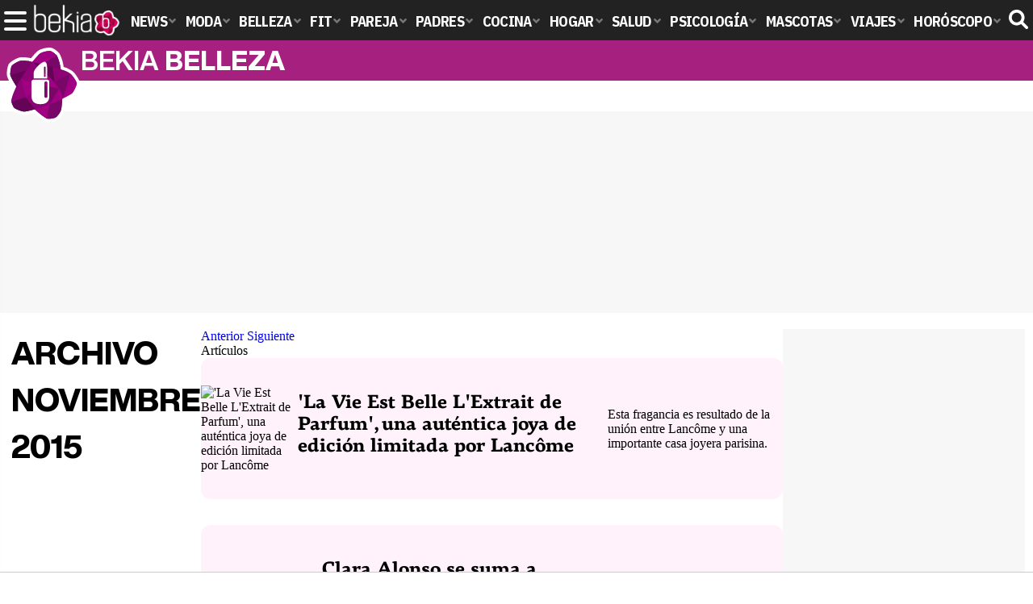

--- FILE ---
content_type: text/html; charset=UTF-8
request_url: https://www.bekiabelleza.com/archivo/2015/11/
body_size: 11714
content:
<!DOCTYPE html>
<html lang="es">
<head>
<title>Archivo de Belleza - Noviembre de 2015 - Bekia Belleza</title>
<meta charset="utf-8"/>
<meta name="viewport" content="width=device-width, initial-scale=1.0, maximum-scale=1.0, user-scalable=no" />
<meta name="description" content="Archivo en Bekia Belleza - Noviembre de 2015" />
<meta name="robots" content="max-image-preview:large">
<link href="https://www.bekiabelleza.com/archivo/2015/11/" rel="canonical">
<link rel="alternate" type="application/rss+xml" title="Bekia Belleza RSS" href="https://www.bekiabelleza.com/rss/bekia-belleza.xml" />
<link rel="preconnect" href="https://fonts.gstatic.com">
<link rel="preconnect" href="https://fonts.gstatic.com" crossorigin />
<link rel="preload" href="https://securepubads.g.doubleclick.net/tag/js/gpt.js" as="script">
<link rel="stylesheet" href="//fonts.googleapis.com/css2?family=IBM+Plex+Sans+Condensed:wght@700&display=fallback" />
<link rel="preload" href="/fonts/HelveticaNowDisplay-XBd.woff2" as="font" type="font/woff2" crossorigin><link rel="preload" href="/fonts/HelveticaNowDisplay-Bold.woff2" as="font" type="font/woff2" crossorigin><link rel="preload" href="/fonts/HelveticaNowDisplay-Md.woff2" as="font" type="font/woff2" crossorigin><link rel="preload" href="/fonts/HelveticaNowText-Regular.woff2" as="font" type="font/woff2" crossorigin><link rel="preload" href="/fonts/HelveticaNowText-Regular.woff2" as="font" type="font/woff2" crossorigin><link rel="preload" href="/fonts/HelveticaNowText-Bold.woff2" as="font" type="font/woff2" crossorigin>
<link rel="stylesheet" href="https://www.bekiabelleza.com/css/min.belleza.css?v=1.7.5" type="text/css"/>
<link rel="apple-touch-icon" sizes="180x180" href="/images/icons/belleza/apple-touch-icon-180x180.png">
<link rel="icon" type="image/png" href="/images/icons/belleza/favicon-32x32.png" sizes="32x32">
<link rel="icon" type="image/png" href="/images/icons/belleza/android-chrome-192x192.png" sizes="192x192">
<link rel="icon" type="image/png" href="/images/icons/belleza/favicon-96x96.png" sizes="96x96">
<link rel="icon" type="image/png" href="/images/icons/belleza/favicon-16x16.png" sizes="16x16">
<link rel="mask-icon" href="/images/icons/belleza/safari-pinned-tab.svg" color="#a7207f">
<link rel="shortcut icon" href="/images/icons/belleza/favicon.ico">
<meta name="msapplication-TileColor" content="#ff37c7">
<meta name="msapplication-TileImage" content="/images/icons/belleza/mstile-144x144.png">
<meta name="msapplication-config" content="/images/icons/belleza/browserconfig.xml">
<meta name="theme-color" content="#ffffff">
    <style>
        /*Publicidad*/
        .pub-top { text-align:center; margin-bottom:20px !important; }
        .pub-text{ margin:10px auto !important; width:300px; max-height:600px; overflow:hidden; text-align:center; background-color:#f7f7f7;}
        .pub-box-lat { height:850px; margin-bottom:20px;  text-align:center; }
        .pub-box-lat:nth-of-type(1), .pub-box-lat:nth-of-type(2) { height:750px; }
        .pub-box-lat .pub-lat { position:sticky; top:80px; }
        .hasbar .pub-box-lat .pub-lat { top:122px; }
        .pub-box-text { height:650px; background:#F7F7F7; border-radius:12px; text-align:center; margin-bottom:20px; }
        .pub-box-text .pub-text { position:sticky; top:50px; }
        .pub-box-intext { min-height:348px; background:#F7F7F7; border-radius:12px; text-align:center; margin-bottom:20px; }
        @media (max-width:600px) {
            .pub-box-text { height:auto; min-height:150px; }
        }
    </style>
    
            <script src="https://tags.refinery89.com/bekiabellezacom.js" async></script>
            
	<script> 
		(function(d,s,id,h,t){ 
		var js,r,djs = d.getElementsByTagName(s)[0]; 
		if (d.getElementById(id)) {return;} 
		js = d.createElement('script');js.id =id;js.async=1; 
		js.h=h;js.t=t; 
		r=encodeURI(btoa(d.referrer)); 
		js.src="//"+h+"/pixel/js/"+t+"/"+r; 
		djs.parentNode.insertBefore(js, djs); 
		}(document, 'script', 'dogtrack-pixel','noxv.spxl.socy.es', 'NOXV_491_646_733')); 
	</script> 
	<script src="https://cdn.gravitec.net/storage/aa99235ed2edd20dcd2d1ff20fef0974/client.js" async></script>
</head>
<body>
<!-- Begin comScore Tag -->
<script data-cfasync="false">
	
(function(i,s,o,g,r,a,m){i['GoogleAnalyticsObject']=r;i[r]=i[r]||function(){
(i[r].q=i[r].q||[]).push(arguments)},i[r].l=1*new Date();a=s.createElement(o),
m=s.getElementsByTagName(o)[0];a.async=1;a.src=g;m.parentNode.insertBefore(a,m)
})(window,document,'script','//www.google-analytics.com/analytics.js','ga');
ga('create', 'UA-23430343-6', 'auto', 'main');

ga('create', 'UA-37727950-1', 'auto', 'secondary');
ga('main.send', 'pageview');
ga('secondary.send', 'pageview');

var myVar=setInterval(function(){refresca()},240000);
var myto = setTimeout(function(){
	if (document.getElementById('adsense')!=undefined){
		ga('main.send', 'event', 'Adblock', 'Unblocked', 'Non-blocked');
	}else{
		ga('main.send', 'event', 'Adblock', 'Blocked', 'Blocked');
	}
}, 2000);


function refresca(){
	ga("main.send", "event", "NoBounce", "refresh", "240");
	ga("secondary.send", "event", "NoBounce", "refresh", "240");
}
</script>
<div class="overlay" id="overmenu">
</div>
<header>
<div id="bntop">
	<div class="cnt">
		<div class="btnmenu" onclick="abrirMenu();"><span></span><span></span><span></span></div>
		<div class="lbekia"><a href="https://www.bekia.es"><span>Bekia</span></a></div>
<ul>
						<li class="mact" onclick="window.open('https://www.bekia.es');"><span class="lnk">News</span>
				<section><ul>
					
					<li onclick="window.open('https://www.bekia.es/celebrities/');"><span class="lnk">Celebrities</span></li>
					
					<li onclick="window.open('https://www.bekia.es/realeza/');"><span class="lnk">Realeza</span></li>
					
					<li onclick="window.open('https://www.bekia.es/sociedad/');"><span class="lnk">Sociedad</span></li>
					
					<li onclick="window.open('https://www.bekia.es/cine/');"><span class="lnk">Cine</span></li>
					
					<li onclick="window.open('https://www.bekia.es/television/');"><span class="lnk">Televisión</span></li>
					
					<li onclick="window.open('https://www.bekia.es/musica/');"><span class="lnk">Música</span></li>
								</ul></section>
			</li>
								<li class="mmod" onclick="window.open('https://www.bekiamoda.com');"><span class="lnk">Moda</span>
				<section><ul>
					
					<li onclick="window.open('https://www.bekiamoda.com/tendencias/');"><span class="lnk">Tendencias</span></li>
					
					<li onclick="window.open('https://www.bekiamoda.com/articulos/');"><span class="lnk">Artículos</span></li>
					
					<li onclick="window.open('https://www.bekiamoda.com/looks/alfombra-roja/');"><span class="lnk">Looks</span></li>
					
					<li onclick="window.open('https://www.bekiamoda.com/disenadores/');"><span class="lnk">Diseñadores</span></li>
					
					<li onclick="window.open('https://www.bekiamoda.com/modelos-iconos/');"><span class="lnk">Modelos & Iconos</span></li>
					
					<li onclick="window.open('https://www.bekiamoda.com/marcas/');"><span class="lnk">Marcas</span></li>
					
					<li onclick="window.open('https://www.bekiamoda.com/complementos/');"><span class="lnk">Complementos</span></li>
					
					<li onclick="window.open('https://www.bekiamoda.com/ninos/');"><span class="lnk">Niños</span></li>
					
					<li onclick="window.open('https://www.bekiamoda.com/hombres/');"><span class="lnk">Hombres</span></li>
								</ul></section>
			</li>
								<li class="mbel"><a class="lnk" href="https://www.bekiabelleza.com"><span>Belleza</span></a>
				<section><ul>
					
					<li><a class="lnk" href="https://www.bekiabelleza.com/cara/"><span>Cara</span></a></li>
					
					<li><a class="lnk" href="https://www.bekiabelleza.com/cabello/"><span>Cabello</span></a></li>
					
					<li><a class="lnk" href="https://www.bekiabelleza.com/cuerpo/"><span>Cuerpo</span></a></li>
					
					<li><a class="lnk" href="https://www.bekiabelleza.com/looks/"><span>Looks</span></a></li>
					
					<li><a class="lnk" href="https://www.bekiabelleza.com/maquillaje/"><span>Maquillaje</span></a></li>
					
					<li><a class="lnk" href="https://www.bekiabelleza.com/tratamientos/"><span>Tratamientos</span></a></li>
					
					<li><a class="lnk" href="https://www.bekiabelleza.com/perfumes/"><span>Perfumes</span></a></li>
					
					<li><a class="lnk" href="https://www.bekiabelleza.com/celebrities/"><span>Celebrities</span></a></li>
					
					<li><a class="lnk" href="https://www.bekiabelleza.com/marcas/"><span>Marcas</span></a></li>
					
					<li><a class="lnk" href="https://www.bekiabelleza.com/hombres/"><span>Hombres</span></a></li>
								</ul></section>
			</li>
								<li class="mfit" onclick="window.open('https://www.bekiafit.com');"><span class="lnk">Fit</span>
				<section><ul>
					
					<li onclick="window.open('https://www.bekiafit.com/entrenamiento/');"><span class="lnk">Entrenamiento</span></li>
					
					<li onclick="window.open('https://www.bekiafit.com/dietas/');"><span class="lnk">Dietas</span></li>
					
					<li onclick="window.open('https://www.bekiafit.com/nutricion/');"><span class="lnk">Nutrición</span></li>
					
					<li onclick="window.open('https://www.bekiafit.com/cuerpo/');"><span class="lnk">Cuerpo</span></li>
					
					<li onclick="window.open('https://www.bekiafit.com/mente/');"><span class="lnk">Mente</span></li>
								</ul></section>
			</li>
								<li class="mpar" onclick="window.open('https://www.bekiapareja.com');"><span class="lnk">Pareja</span>
				<section><ul>
					
					<li onclick="window.open('https://www.bekiapareja.com/amor/');"><span class="lnk">Amor</span></li>
					
					<li onclick="window.open('https://www.bekiapareja.com/sexo/');"><span class="lnk">Sexualidad</span></li>
					
					<li onclick="window.open('https://www.bekiapareja.com/salud/');"><span class="lnk">Salud</span></li>
					
					<li onclick="window.open('https://www.bekiapareja.com/divorcio/');"><span class="lnk">Divorcio</span></li>
					
					<li onclick="window.open('https://www.bekiapareja.com/relatos/');"><span class="lnk">Relatos</span></li>
								</ul></section>
			</li>
								<li class="mpad" onclick="window.open('https://www.bekiapadres.com');"><span class="lnk">Padres</span>
				<section><ul>
					
					<li onclick="window.open('https://www.bekiapadres.com/alimentacion/');"><span class="lnk">Alimentación</span></li>
					
					<li onclick="window.open('https://www.bekiapadres.com/salud/');"><span class="lnk">Salud</span></li>
					
					<li onclick="window.open('https://www.bekiapadres.com/psicologia/');"><span class="lnk">Psicología</span></li>
					
					<li onclick="window.open('https://www.bekiapadres.com/educacion/');"><span class="lnk">Educación</span></li>
					
					<li onclick="window.open('https://www.bekiapadres.com/ocio/');"><span class="lnk">Ocio</span></li>
					
					<li onclick="window.open('https://www.bekiapadres.com/calculadoras/');"><span class="lnk">Calculadoras</span></li>
					
					<li onclick="window.open('https://www.bekiapadres.com/nombres-bebe/');"><span class="lnk">Nombres</span></li>
					
					<li onclick="window.open('https://www.bekiapadres.com/canciones/');"><span class="lnk">Canciones infantiles</span></li>
					
					<li onclick="window.open('https://www.bekiapadres.com/dibujos/');"><span class="lnk">Dibujos para colorear</span></li>
					
					<li onclick="window.open('https://www.bekiapadres.com/diccionario/');"><span class="lnk">Diccionario</span></li>
								</ul></section>
			</li>
								<li class="mcoc" onclick="window.open('https://www.bekiacocina.com');"><span class="lnk">Cocina</span>
				<section><ul>
					
					<li onclick="window.open('https://www.bekiacocina.com/recetas/');"><span class="lnk">Recetas</span></li>
					
					<li onclick="window.open('https://www.bekiacocina.com/dietas/');"><span class="lnk">Nutrición y dieta</span></li>
					
					<li onclick="window.open('https://www.bekiacocina.com/ingredientes/');"><span class="lnk">Alimentos</span></li>
					
					<li onclick="window.open('https://www.bekiacocina.com/gastronomia/');"><span class="lnk">Gastronomía</span></li>
					
					<li onclick="window.open('https://www.bekiacocina.com/restaurantes/');"><span class="lnk">Restaurantes</span></li>
								</ul></section>
			</li>
								<li class="mhog" onclick="window.open('https://www.bekiahogar.com');"><span class="lnk">Hogar</span>
				<section><ul>
					
					<li onclick="window.open('https://www.bekiahogar.com/bricolaje/');"><span class="lnk">Bricolaje</span></li>
					
					<li onclick="window.open('https://www.bekiahogar.com/decoracion/');"><span class="lnk">Decoración</span></li>
					
					<li onclick="window.open('https://www.bekiahogar.com/jardineria/');"><span class="lnk">Jardinería</span></li>
					
					<li onclick="window.open('https://www.bekiahogar.com/manualidades/');"><span class="lnk">Manualidades</span></li>
					
					<li onclick="window.open('https://www.bekiahogar.com/ecologia/');"><span class="lnk">Ecología</span></li>
					
					<li onclick="window.open('https://www.bekiahogar.com/economia/');"><span class="lnk">Economía doméstica</span></li>
								</ul></section>
			</li>
								<li class="msal" onclick="window.open('https://www.bekiasalud.com');"><span class="lnk">Salud</span>
				<section><ul>
					
					<li onclick="window.open('https://www.bekiasalud.com/medicamentos/');"><span class="lnk">Medicamentos</span></li>
					
					<li onclick="window.open('https://www.bekiasalud.com/enfermedades/');"><span class="lnk">Enfermedades</span></li>
					
					<li onclick="window.open('https://www.bekiasalud.com/cancer/');"><span class="lnk">Cáncer</span></li>
					
					<li onclick="window.open('https://www.bekiasalud.com/menopausia/');"><span class="lnk">Menopausia</span></li>
					
					<li onclick="window.open('https://www.bekiasalud.com/alergias/');"><span class="lnk">Alergias</span></li>
					
					<li onclick="window.open('https://www.bekiasalud.com/dietetica/');"><span class="lnk">Dietética</span></li>
					
					<li onclick="window.open('https://www.bekiasalud.com/vida-sana/');"><span class="lnk">Vida sana</span></li>
								</ul></section>
			</li>
								<li class="mpsi" onclick="window.open('https://www.bekiapsicologia.com');"><span class="lnk">Psicología</span>
				<section><ul>
					
					<li onclick="window.open('https://www.bekiapsicologia.com/terapia/');"><span class="lnk">Terapia</span></li>
					
					<li onclick="window.open('https://www.bekiapsicologia.com/ansiedad/');"><span class="lnk">Ansiedad</span></li>
					
					<li onclick="window.open('https://www.bekiapsicologia.com/depresion/');"><span class="lnk">Depresión</span></li>
					
					<li onclick="window.open('https://www.bekiapsicologia.com/emociones/');"><span class="lnk">Emociones</span></li>
					
					<li onclick="window.open('https://www.bekiapsicologia.com/coaching/');"><span class="lnk">Coaching</span></li>
					
					<li onclick="window.open('https://www.bekiapsicologia.com/relaciones/');"><span class="lnk">Relaciones</span></li>
								</ul></section>
			</li>
								<li class="mmas" onclick="window.open('https://www.bekiamascotas.com');"><span class="lnk">Mascotas</span>
				<section><ul>
					
					<li onclick="window.open('https://www.bekiamascotas.com/perros/');"><span class="lnk">Perros</span></li>
					
					<li onclick="window.open('https://www.bekiamascotas.com/gatos/');"><span class="lnk">Gatos</span></li>
					
					<li onclick="window.open('https://www.bekiamascotas.com/peces/');"><span class="lnk">Peces</span></li>
					
					<li onclick="window.open('https://www.bekiamascotas.com/pajaros/');"><span class="lnk">Pájaros</span></li>
					
					<li onclick="window.open('https://www.bekiamascotas.com/roedores/');"><span class="lnk">Roedores</span></li>
					
					<li onclick="window.open('https://www.bekiamascotas.com/exoticos/');"><span class="lnk">Exóticos</span></li>
								</ul></section>
			</li>
								<li class="mvia" onclick="window.open('https://www.bekiaviajes.com');"><span class="lnk">Viajes</span>
				<section><ul>
					
					<li onclick="window.open('https://www.bekiaviajes.com/destinos/');"><span class="lnk">Destinos</span></li>
					
					<li onclick="window.open('https://guiadejapon.bekiaviajes.com');"><span class="lnk">Guía de Japón</span></li>
								</ul></section>
			</li>
								<li class="mhor" onclick="window.open('https://www.bekia.es/horoscopo/');"><span class="lnk">Horóscopo</span>
				<section><ul>
					
					<li onclick="window.open('https://www.bekia.es/horoscopo/zodiaco/');"><span class="lnk">Zodíaco</span></li>
					
					<li onclick="window.open('https://www.bekia.es/horoscopo/chino/');"><span class="lnk">Horóscopo chino</span></li>
					
					<li onclick="window.open('https://www.bekia.es/horoscopo/tarot/');"><span class="lnk">Tarot</span></li>
					
					<li onclick="window.open('https://www.bekia.es/horoscopo/numerologia/');"><span class="lnk">Numerología</span></li>
					
					<li onclick="window.open('https://www.bekia.es/horoscopo/rituales/');"><span class="lnk">Rituales</span></li>
					
					<li onclick="window.open('https://www.bekia.es/horoscopo/test-compatibilidad/');"><span class="lnk">Test de compatibilidad</span></li>
								</ul></section>
			</li>
			</ul>	
	<div id="modal-search">
		<form id="search" action="/buscar/">
			<input id="inputString" autocomplete="off" name="q" type="text" value="" placeholder="Buscar..."/>
		</form>
	</div>
	<div class="btnsearch"><svg width="24" height="24" viewBox="0 0 512 512"><path d="M500.3 443.7l-119.7-119.7c27.22-40.41 40.65-90.9 33.46-144.7C401.8 87.79 326.8 13.32 235.2 1.723C99.01-15.51-15.51 99.01 1.724 235.2c11.6 91.64 86.08 166.7 177.6 178.9c53.8 7.189 104.3-6.236 144.7-33.46l119.7 119.7c15.62 15.62 40.95 15.62 56.57 0C515.9 484.7 515.9 459.3 500.3 443.7zM79.1 208c0-70.58 57.42-128 128-128s128 57.42 128 128c0 70.58-57.42 128-128 128S79.1 278.6 79.1 208z"/></svg><span>Buscar</span></div>
</div>
</div>
</header>

<div class="sug-cnt"><div id="suggestions"></div></div>

<div id="bnwebbar">
	<div class="fpos"><div id="flor" onclick="window.location.href='https://www.bekiabelleza.com';"></div></div>
	<nav><div class="cnt">
	<p class="tit"><span onclick="window.location.href='https://www.bekiabelleza.com';">Bekia <b>belleza</b></span></p>		</div></nav>
</div><div id="uhn">
	<div id="uhnc">
		<a href="https://www.formulatv.com/noticias/audiencias-1-febrero-lo-de-evole-urdangarin-gh-duo-136357/" target="_blank"><b>Audiencias</b> 'Lo de Évole' triunfa en su doble entrega con Urdangarin y puede con 'GH Dúo'</a>
	</div>
</div>
	
<main id="main" class="main_smc_bekiabelleza">
    <div class="pub-top">
        <div id='top'></div>
        <div id='x01'></div>
    </div>
<div id="archive">

<div class="wrapper wrapper_smc_bekia_belleza">
	<h1 class="sec"><span>Archivo Noviembre 2015</span></h1>
	<div class="wcenter"><div class="wcnt">
		<div class="navegacion">
				<a href="https://www.bekiabelleza.com/archivo/2015/10/" class="previo">Anterior</a>
						<a href="https://www.bekiabelleza.com/archivo/2015/12/" class="siguiente">Siguiente</a>
				</div>

		<div class="section-list scnews articulos">
			<p class="desc1">Artículos</p>
									<div class="item rmarg">
				<noscript><img alt="'La Vie Est Belle L'Extrait de Parfum', una auténtica joya de edición limitada por Lancôme" src="https://www.bekiabelleza.com/images/articulos/th/37000/37765-q1.jpg" /></noscript>
				<img alt="'La Vie Est Belle L'Extrait de Parfum', una auténtica joya de edición limitada por Lancôme" data-original="https://www.bekiabelleza.com/images/articulos/th/37000/37765-q1.jpg" data-done="0" class="lazy" />
				<h2><a href="https://www.bekiabelleza.com/perfumes/la-vie-est-belle-lextrait-parfum-autentica-joya-edicion-limitada-lancome/" class="movehref" title="'La Vie Est Belle L'Extrait de Parfum', una auténtica joya de edición limitada por Lancôme" rel="item">'La Vie Est Belle L'Extrait de Parfum', una auténtica joya de edición limitada por Lancôme</a></h2>
				<p>Esta fragancia es resultado de la unión entre Lancôme y una importante casa joyera parisina.</p>
			</div>
									<div class="item rmarg">
				<noscript><img alt="Clara Alonso se suma a la gran familia de Pantene" src="https://www.bekiabelleza.com/images/articulos/th/38000/38140-q1.jpg" /></noscript>
				<img alt="Clara Alonso se suma a la gran familia de Pantene" data-original="https://www.bekiabelleza.com/images/articulos/th/38000/38140-q1.jpg" data-done="0" class="lazy" />
				<h2><a href="https://www.bekiabelleza.com/cabello/clara-alonso-gran-familia-pantene/" class="movehref" title="Clara Alonso se suma a la gran familia de Pantene" rel="item">Clara Alonso se suma a la gran familia de Pantene</a></h2>
				<p>La firma de productos para el cuidado del cabello acaba de fichar a la modelo como nueva embajadora.</p>
			</div>
									<div class="item">
				<noscript><img alt="DKNY lanza su nueva y fresca fragancia 'Be Desired'" src="https://www.bekiabelleza.com/images/articulos/th/37000/37763-q1.jpg" /></noscript>
				<img alt="DKNY lanza su nueva y fresca fragancia 'Be Desired'" data-original="https://www.bekiabelleza.com/images/articulos/th/37000/37763-q1.jpg" data-done="0" class="lazy" />
				<h2><a href="https://www.bekiabelleza.com/perfumes/dkny-lanza-nueva-fresca-fragancia-be-desired/" class="movehref" title="DKNY lanza su nueva y fresca fragancia 'Be Desired'" rel="item">DKNY lanza su nueva y fresca fragancia 'Be Desired'</a></h2>
				<p>La top Abbey Lee Kershaw es la encargada de pasear por el jardín urbano de Donna Karan.</p>
			</div>
									<div class="item rmarg">
				<noscript><img alt="Rihanna prepara el lanzamiento de su agencia de belleza: así será Fr8me" src="https://www.bekiabelleza.com/images/articulos/th/37000/37756-q1.jpg" /></noscript>
				<img alt="Rihanna prepara el lanzamiento de su agencia de belleza: así será Fr8me" data-original="https://www.bekiabelleza.com/images/articulos/th/37000/37756-q1.jpg" data-done="0" class="lazy" />
				<h2><a href="https://www.bekiabelleza.com/maquillaje/rihanna-lanzamiento-agencia-belleza-fr8me/" class="movehref" title="Rihanna prepara el lanzamiento de su agencia de belleza: así será Fr8me" rel="item">Rihanna prepara el lanzamiento de su agencia de belleza: así será Fr8me</a></h2>
				<p>Aunque en un principio iba a lanzar su propia firma de belleza, ahora ha cambiado de opinión.</p>
			</div>
									<div class="item rmarg">
				<noscript><img alt="'Perfecting Powders', la nueva serie de polvos faciales de Kiko" src="https://www.bekiabelleza.com/images/articulos/th/37000/37687-q1.jpg" /></noscript>
				<img alt="'Perfecting Powders', la nueva serie de polvos faciales de Kiko" data-original="https://www.bekiabelleza.com/images/articulos/th/37000/37687-q1.jpg" data-done="0" class="lazy" />
				<h2><a href="https://www.bekiabelleza.com/maquillaje/perfecting-powders-nueva-serie-polvos-faciales-kiko-cosmetics/" class="movehref" title="'Perfecting Powders', la nueva serie de polvos faciales de Kiko" rel="item">'Perfecting Powders', la nueva serie de polvos faciales de Kiko</a></h2>
				<p>Para esta temporada de otoño/invierno, Kiko presenta una nueva colección de polvos.</p>
			</div>
									<div class="item">
				<noscript><img alt="6 tips para lucir rodillas perfectas" src="https://www.bekiabelleza.com/images/articulos/th/36000/36686-q1.jpg" /></noscript>
				<img alt="6 tips para lucir rodillas perfectas" data-original="https://www.bekiabelleza.com/images/articulos/th/36000/36686-q1.jpg" data-done="0" class="lazy" />
				<h2><a href="https://www.bekiabelleza.com/cuerpo/6-tips-lucir-rodillas-perfectas/" class="movehref" title="6 tips para lucir rodillas perfectas" rel="item">6 tips para lucir rodillas perfectas</a></h2>
				<p>Exfoliciación, hidratación y una buena alimentación son fundamentales para tener unas rodillas sanas y cuidadas.</p>
			</div>
									<div class="item rmarg">
				<noscript><img alt="Alexa Chung revoluciona la manicura con Nails Inc.: así son los esmaltes en spray" src="https://www.bekiabelleza.com/images/articulos/th/37000/37686-q1.jpg" /></noscript>
				<img alt="Alexa Chung revoluciona la manicura con Nails Inc.: así son los esmaltes en spray" data-original="https://www.bekiabelleza.com/images/articulos/th/37000/37686-q1.jpg" data-done="0" class="lazy" />
				<h2><a href="https://www.bekiabelleza.com/maquillaje/alexa-chung-manicura-nails-inc-esmaltes-spray/" class="movehref" title="Alexa Chung revoluciona la manicura con Nails Inc.: así son los esmaltes en spray" rel="item">Alexa Chung revoluciona la manicura con Nails Inc.: así son los esmaltes en spray</a></h2>
				<p>Alexa Chung muestra cómo hacerse la manicura de forma rápida, sencilla y eficaz.</p>
			</div>
									<div class="item rmarg">
				<noscript><img alt="'Beauty Celebration AW15', la nueva colección de maquillaje de & Other Stories" src="https://www.bekiabelleza.com/images/articulos/th/37000/37684-q1.jpg" /></noscript>
				<img alt="'Beauty Celebration AW15', la nueva colección de maquillaje de & Other Stories" data-original="https://www.bekiabelleza.com/images/articulos/th/37000/37684-q1.jpg" data-done="0" class="lazy" />
				<h2><a href="https://www.bekiabelleza.com/maquillaje/beauty-celebration-aw15-nueva-coleccion-maquillaje-other-stories/" class="movehref" title="'Beauty Celebration AW15', la nueva colección de maquillaje de & Other Stories" rel="item">'Beauty Celebration AW15', la nueva colección de maquillaje de & Other Stories</a></h2>
				<p>La marca ha lanzado una nueva línea de productos para la temporada otoño-invierno de este 2015.</p>
			</div>
									<div class="item">
				<noscript><img alt="Michael Kors lanza un perfume de edición limitada para este otoño: 'Michael Kors Coral'" src="https://www.bekiabelleza.com/images/articulos/th/37000/37530-q1.jpg" /></noscript>
				<img alt="Michael Kors lanza un perfume de edición limitada para este otoño: 'Michael Kors Coral'" data-original="https://www.bekiabelleza.com/images/articulos/th/37000/37530-q1.jpg" data-done="0" class="lazy" />
				<h2><a href="https://www.bekiabelleza.com/perfumes/michael-kors-coral-nueva-version-edicion-limitada-disenador-para-otono/" class="movehref" title="Michael Kors lanza un perfume de edición limitada para este otoño: 'Michael Kors Coral'" rel="item">Michael Kors lanza un perfume de edición limitada para este otoño: 'Michael Kors Coral'</a></h2>
				<p>La fragancia presentada para esta temporada es una versión de la lanzada en el año 2000.</p>
			</div>
									<div class="item rmarg">
				<noscript><img alt="Laura Sánchez, embajadora de la gama de Wella, 'Ellos dan color a tu vida'" src="https://www.bekiabelleza.com/images/articulos/th/37000/37914-q1.jpg" /></noscript>
				<img alt="Laura Sánchez, embajadora de la gama de Wella, 'Ellos dan color a tu vida'" data-original="https://www.bekiabelleza.com/images/articulos/th/37000/37914-q1.jpg" data-done="0" class="lazy" />
				<h2><a href="https://www.bekiabelleza.com/cabello/laura-sanchez-embajadora-nueva-gama-wella-ellos-dan-color-a-tu-vida/" class="movehref" title="Laura Sánchez, embajadora de la gama de Wella, 'Ellos dan color a tu vida'" rel="item">Laura Sánchez, embajadora de la gama de Wella, 'Ellos dan color a tu vida'</a></h2>
				<p>La modelo española presenta la nueva campaña de la marca experta en peluquería.</p>
			</div>
									<div class="item rmarg">
				<noscript><img alt="Sasha Pivovarova se convierte en la nueva imagen de 'H&M Beauty' para este invierno" src="https://www.bekiabelleza.com/images/articulos/th/37000/37669-q1.jpg" /></noscript>
				<img alt="Sasha Pivovarova se convierte en la nueva imagen de 'H&M Beauty' para este invierno" data-original="https://www.bekiabelleza.com/images/articulos/th/37000/37669-q1.jpg" data-done="0" class="lazy" />
				<h2><a href="https://www.bekiabelleza.com/maquillaje/sasha-pivovarova-es-nueva-imagen-hm-beauty-este-invierno/" class="movehref" title="Sasha Pivovarova se convierte en la nueva imagen de 'H&M Beauty' para este invierno" rel="item">Sasha Pivovarova se convierte en la nueva imagen de 'H&M Beauty' para este invierno</a></h2>
				<p>La modelo rusa protagoniza la sección de belleza de la firma para la temporada otoño-invierno.</p>
			</div>
									<div class="item">
				<noscript><img alt="Jill Stuart presenta 'Crystal Bloom Snow', una suave y fresca edición limitada para el invierno" src="https://www.bekiabelleza.com/images/articulos/th/37000/37533-q1.jpg" /></noscript>
				<img alt="Jill Stuart presenta 'Crystal Bloom Snow', una suave y fresca edición limitada para el invierno" data-original="https://www.bekiabelleza.com/images/articulos/th/37000/37533-q1.jpg" data-done="0" class="lazy" />
				<h2><a href="https://www.bekiabelleza.com/perfumes/jill-stuart-presenta-chrystal-bloom-snow-suave-fresca-edicion-limitada/" class="movehref" title="Jill Stuart presenta 'Crystal Bloom Snow', una suave y fresca edición limitada para el invierno" rel="item">Jill Stuart presenta 'Crystal Bloom Snow', una suave y fresca edición limitada para el invierno</a></h2>
				<p>La firma ha presentado una edición limitada de la fragancia que ya lanzaba en 2014: 'Chrystal Bloom'.</p>
			</div>
									<div class="item rmarg">
				<noscript><img alt="Peinados para estar más guapa si llevas gafas" src="https://www.bekiabelleza.com/images/articulos/th/36000/36334-q1.jpg" /></noscript>
				<img alt="Peinados para estar más guapa si llevas gafas" data-original="https://www.bekiabelleza.com/images/articulos/th/36000/36334-q1.jpg" data-done="0" class="lazy" />
				<h2><a href="https://www.bekiabelleza.com/cabello/peinados-estar-mas-guapa-llevas-gafas/" class="movehref" title="Peinados para estar más guapa si llevas gafas" rel="item">Peinados para estar más guapa si llevas gafas</a></h2>
				<p>Si con gafas no te sientan guapa, estás muy equivocada. Dale un vuelta a tu cabello y te sentirás otra persona.</p>
			</div>
									<div class="item rmarg">
				<noscript><img alt="'Empire', la inspiración Deborah Lippmann: así es la manicura de Taraji P. Henson" src="https://www.bekiabelleza.com/images/articulos/th/37000/37535-q1.jpg" /></noscript>
				<img alt="'Empire', la inspiración Deborah Lippmann: así es la manicura de Taraji P. Henson" data-original="https://www.bekiabelleza.com/images/articulos/th/37000/37535-q1.jpg" data-done="0" class="lazy" />
				<h2><a href="https://www.bekiabelleza.com/maquillaje/empire-inspiracion-deborah-lippmann-manicura-taraji-p-henson/" class="movehref" title="'Empire', la inspiración Deborah Lippmann: así es la manicura de Taraji P. Henson" rel="item">'Empire', la inspiración Deborah Lippmann: así es la manicura de Taraji P. Henson</a></h2>
				<p>Cookie Lyon es la inspiración de Deborah Lippmann para sus 3 nuevos esmaltes de uñas.</p>
			</div>
									<div class="item">
				<noscript><img alt="Llega la nueva generación de perfumes Calvin Klein: 'CK2'" src="https://www.bekiabelleza.com/images/articulos/th/37000/37532-q1.jpg" /></noscript>
				<img alt="Llega la nueva generación de perfumes Calvin Klein: 'CK2'" data-original="https://www.bekiabelleza.com/images/articulos/th/37000/37532-q1.jpg" data-done="0" class="lazy" />
				<h2><a href="https://www.bekiabelleza.com/perfumes/llega-nueva-generacion-perfumes-calvin-klein-ck2/" class="movehref" title="Llega la nueva generación de perfumes Calvin Klein: 'CK2'" rel="item">Llega la nueva generación de perfumes Calvin Klein: 'CK2'</a></h2>
				<p>La firma lanza una nueva vesión de su mítica 'CK One'. Un perfume que pretende volver a ser toda una referencia de aromas.</p>
			</div>
									<div class="item rmarg">
				<noscript><img alt="Dita von Teese, la colaboradora más seductora de MAC" src="https://www.bekiabelleza.com/images/articulos/th/37000/37685-q1.jpg" /></noscript>
				<img alt="Dita von Teese, la colaboradora más seductora de MAC" data-original="https://www.bekiabelleza.com/images/articulos/th/37000/37685-q1.jpg" data-done="0" class="lazy" />
				<h2><a href="https://www.bekiabelleza.com/maquillaje/dita-von-teese-colaboradora-mas-seductora-mac/" class="movehref" title="Dita von Teese, la colaboradora más seductora de MAC" rel="item">Dita von Teese, la colaboradora más seductora de MAC</a></h2>
				<p>La vedette colabora con la marca de cosméticos con un labial rojo pasión.</p>
			</div>
									<div class="item rmarg">
				<noscript><img alt="La pasión de Paris Hilton para celebrar el décimo aniversario de 'Heiress'" src="https://www.bekiabelleza.com/images/articulos/th/37000/37531-q1.jpg" /></noscript>
				<img alt="La pasión de Paris Hilton para celebrar el décimo aniversario de 'Heiress'" data-original="https://www.bekiabelleza.com/images/articulos/th/37000/37531-q1.jpg" data-done="0" class="lazy" />
				<h2><a href="https://www.bekiabelleza.com/perfumes/pasion-paris-hilton-celebrar-decimo-aniversario-heiress/" class="movehref" title="La pasión de Paris Hilton para celebrar el décimo aniversario de 'Heiress'" rel="item">La pasión de Paris Hilton para celebrar el décimo aniversario de 'Heiress'</a></h2>
				<p>La multimillonaria triunfa en el mundo de los perfumes. En 2016 lanza una nueva edición de 'Heiress'</p>
			</div>
									<div class="item">
				<noscript><img alt="Tom Ford le pone a sus labiales nombre de hombre: 'Lips & Boys'" src="https://www.bekiabelleza.com/images/articulos/th/37000/37486-q1.jpg" /></noscript>
				<img alt="Tom Ford le pone a sus labiales nombre de hombre: 'Lips & Boys'" data-original="https://www.bekiabelleza.com/images/articulos/th/37000/37486-q1.jpg" data-done="0" class="lazy" />
				<h2><a href="https://www.bekiabelleza.com/maquillaje/tom-ford-labiales-nombre-hombre-lips-and-boys/" class="movehref" title="Tom Ford le pone a sus labiales nombre de hombre: 'Lips & Boys'" rel="item">Tom Ford le pone a sus labiales nombre de hombre: 'Lips & Boys'</a></h2>
				<p>El diseñador lanza una colección de 25 labiales con nombre de hombre que se pondrán a la venta el próximo diciembre.</p>
			</div>
									<div class="item rmarg">
				<noscript><img alt="Macarena García, la embajadora más dulce de 'Amor Amor' de Cacharel" src="https://www.bekiabelleza.com/images/articulos/th/37000/37549-q1.jpg" /></noscript>
				<img alt="Macarena García, la embajadora más dulce de 'Amor Amor' de Cacharel" data-original="https://www.bekiabelleza.com/images/articulos/th/37000/37549-q1.jpg" data-done="0" class="lazy" />
				<h2><a href="https://www.bekiabelleza.com/perfumes/macarena-garcia-embajadora-mas-dulce-amor-amor-cacharel/" class="movehref" title="Macarena García, la embajadora más dulce de 'Amor Amor' de Cacharel" rel="item">Macarena García, la embajadora más dulce de 'Amor Amor' de Cacharel</a></h2>
				<p>La actriz, con una gran sonrisa, se ha convertido en la nueva embajadora de la fragancia.</p>
			</div>
									<div class="item rmarg">
				<noscript><img alt="El nuevo look de Nerea Garmendia: se corta la melena por una buena causa" src="https://www.bekiabelleza.com/images/articulos/th/37000/37670-q1.jpg" /></noscript>
				<img alt="El nuevo look de Nerea Garmendia: se corta la melena por una buena causa" data-original="https://www.bekiabelleza.com/images/articulos/th/37000/37670-q1.jpg" data-done="0" class="lazy" />
				<h2><a href="https://www.bekiabelleza.com/cabello/nueva-imagen-nerea-garmendia-corta-melena-buena-causa/" class="movehref" title="El nuevo look de Nerea Garmendia: se corta la melena por una buena causa" rel="item">El nuevo look de Nerea Garmendia: se corta la melena por una buena causa</a></h2>
				<p>Donará su pelo a 'Mechones solidarios', asociación que se dedica a crear pelucas para personas con cáncer.</p>
			</div>
									<div class="item">
				<noscript><img alt="Candice Swanepoel y su mirada de escándalo con Max Factor" src="https://www.bekiabelleza.com/images/articulos/th/37000/37485-q1.jpg" /></noscript>
				<img alt="Candice Swanepoel y su mirada de escándalo con Max Factor" data-original="https://www.bekiabelleza.com/images/articulos/th/37000/37485-q1.jpg" data-done="0" class="lazy" />
				<h2><a href="https://www.bekiabelleza.com/maquillaje/candice-swanepoel-mirada-escandalo-max-factor/" class="movehref" title="Candice Swanepoel y su mirada de escándalo con Max Factor" rel="item">Candice Swanepoel y su mirada de escándalo con Max Factor</a></h2>
				<p>La modelo ha sido la encargada de promocionar la nueva máscara de pestañas de la firma: 'Velvet Volume False Lash'.</p>
			</div>
									<div class="item rmarg">
				<noscript><img alt="Ariana Grande, la nueva embajadora de MAC para la campaña 'Viva Glam'" src="https://www.bekiabelleza.com/images/articulos/th/37000/37481-q1.jpg" /></noscript>
				<img alt="Ariana Grande, la nueva embajadora de MAC para la campaña 'Viva Glam'" data-original="https://www.bekiabelleza.com/images/articulos/th/37000/37481-q1.jpg" data-done="0" class="lazy" />
				<h2><a href="https://www.bekiabelleza.com/maquillaje/ariana-grande-nueva-embajadora-mac-campana-viva-glam/" class="movehref" title="Ariana Grande, la nueva embajadora de MAC para la campaña 'Viva Glam'" rel="item">Ariana Grande, la nueva embajadora de MAC para la campaña 'Viva Glam'</a></h2>
				<p>La artista se suma a la campaña solidaria de MAC cuyos beneficios se destinan a la lucha contra el VIH.</p>
			</div>
									<div class="item rmarg">
				<noscript><img alt="Chanel nº5, ahora en formato maxi con Gisele Bundchen" src="https://www.bekiabelleza.com/images/articulos/th/37000/37482-q1.jpg" /></noscript>
				<img alt="Chanel nº5, ahora en formato maxi con Gisele Bundchen" data-original="https://www.bekiabelleza.com/images/articulos/th/37000/37482-q1.jpg" data-done="0" class="lazy" />
				<h2><a href="https://www.bekiabelleza.com/perfumes/chanel-numero-5-formato-maxi-gisele-bundchen/" class="movehref" title="Chanel nº5, ahora en formato maxi con Gisele Bundchen" rel="item">Chanel nº5, ahora en formato maxi con Gisele Bundchen</a></h2>
				<p>La firman lanza un formato mini y uno maxi muy lujoso confiando una vez más en Gisele Bundchen como embajadora del aroma más icónico.</p>
			</div>
									<div class="item">
				<noscript><img alt="Pat McGrath convierte el make up en oro puro con 'Gold001'" src="https://www.bekiabelleza.com/images/articulos/th/37000/37479-q1.jpg" /></noscript>
				<img alt="Pat McGrath convierte el make up en oro puro con 'Gold001'" data-original="https://www.bekiabelleza.com/images/articulos/th/37000/37479-q1.jpg" data-done="0" class="lazy" />
				<h2><a href="https://www.bekiabelleza.com/maquillaje/pat-mcgrath-make-up-oro-puro-gold-001/" class="movehref" title="Pat McGrath convierte el make up en oro puro con 'Gold001'" rel="item">Pat McGrath convierte el make up en oro puro con 'Gold001'</a></h2>
				<p>La maquilladora, continuando con la propuesta ofrecida por Prada, apuesta todo al dorado para el make up de ojos y labios.</p>
			</div>
									<div class="item rmarg">
				<noscript><img alt="Armani se extiende a cuentagotas con 'Sí Huile de Parfum'" src="https://www.bekiabelleza.com/images/articulos/th/37000/37480-q1.jpg" /></noscript>
				<img alt="Armani se extiende a cuentagotas con 'Sí Huile de Parfum'" data-original="https://www.bekiabelleza.com/images/articulos/th/37000/37480-q1.jpg" data-done="0" class="lazy" />
				<h2><a href="https://www.bekiabelleza.com/perfumes/armani-extiende-cuentagotas-si-huile-de-parfum/" class="movehref" title="Armani se extiende a cuentagotas con 'Sí Huile de Parfum'" rel="item">Armani se extiende a cuentagotas con 'Sí Huile de Parfum'</a></h2>
				<p>La firma lanza una nueva edición de su perfume 'Sí', que se presenta en un frasco a cuentagotas.</p>
			</div>
									<div class="item rmarg">
				<noscript><img alt="Malena Costa y Ana Fernández desnudan su cuerpo para vestir sus labios con YSL" src="https://www.bekiabelleza.com/images/articulos/th/37000/37445-q1.jpg" /></noscript>
				<img alt="Malena Costa y Ana Fernández desnudan su cuerpo para vestir sus labios con YSL" data-original="https://www.bekiabelleza.com/images/articulos/th/37000/37445-q1.jpg" data-done="0" class="lazy" />
				<h2><a href="https://www.bekiabelleza.com/maquillaje/malena-costa-ana-fernandez-desnudan-cuerpo-vestir-labios-ysl/" class="movehref" title="Malena Costa y Ana Fernández desnudan su cuerpo para vestir sus labios con YSL" rel="item">Malena Costa y Ana Fernández desnudan su cuerpo para vestir sus labios con YSL</a></h2>
				<p>La modelo y la actriz son las embajadores del nuevo espacio que la firma ha abierto en el centro de Madrid.</p>
			</div>
									<div class="item">
				<noscript><img alt="Elegir el tinte adecuado para cubrir las canas" src="https://www.bekiabelleza.com/images/articulos/th/37000/37469-q1.jpg" /></noscript>
				<img alt="Elegir el tinte adecuado para cubrir las canas" data-original="https://www.bekiabelleza.com/images/articulos/th/37000/37469-q1.jpg" data-done="0" class="lazy" />
				<h2><a href="https://www.bekiabelleza.com/cabello/elegir-tinte-adecuado-cubrir-canas/" class="movehref" title="Elegir el tinte adecuado para cubrir las canas" rel="item">Elegir el tinte adecuado para cubrir las canas</a></h2>
				<p>Te contamos cuáles son los tintes más adecuados para cubrir las canas y sentir tu cabello más joven que nunca.</p>
			</div>
									<div class="item rmarg">
				<noscript><img alt="Las 3 Aguas de Victorio & Lucchino con las que alegrar los días fríos y lluviosos" src="https://www.bekiabelleza.com/images/articulos/th/37000/37256-q1.jpg" /></noscript>
				<img alt="Las 3 Aguas de Victorio & Lucchino con las que alegrar los días fríos y lluviosos" data-original="https://www.bekiabelleza.com/images/articulos/th/37000/37256-q1.jpg" data-done="0" class="lazy" />
				<h2><a href="https://www.bekiabelleza.com/perfumes/3-aguas-victorio-lucchino-alegrar-dias-frios-lluviosos/" class="movehref" title="Las 3 Aguas de Victorio & Lucchino con las que alegrar los días fríos y lluviosos" rel="item">Las 3 Aguas de Victorio & Lucchino con las que alegrar los días fríos y lluviosos</a></h2>
				<p>Los diseñadores andaluces ponen al mal tiempo buena cara lanzando tres Aguas más que primaverales.</p>
			</div>
									<div class="item rmarg">
				<noscript><img alt="Irina Shayk se convierte en la nueva embajadora internacional de L'Oreal" src="https://www.bekiabelleza.com/images/articulos/th/37000/37276-q1.jpg" /></noscript>
				<img alt="Irina Shayk se convierte en la nueva embajadora internacional de L'Oreal" data-original="https://www.bekiabelleza.com/images/articulos/th/37000/37276-q1.jpg" data-done="0" class="lazy" />
				<h2><a href="https://www.bekiabelleza.com/maquillaje/irina-shayk-nueva-embajadora-internacional-loreal/" class="movehref" title="Irina Shayk se convierte en la nueva embajadora internacional de L'Oreal" rel="item">Irina Shayk se convierte en la nueva embajadora internacional de L'Oreal</a></h2>
				<p>La modelo rusa ha sido la elegida para protagonizar las próximas campañas de maquillaje y cabello de la firma.</p>
			</div>
									<div class="item">
				<noscript><img alt="'Knot Eau Florale', el aroma otoñal de Bottega Veneta" src="https://www.bekiabelleza.com/images/articulos/th/37000/37160-q1.jpg" /></noscript>
				<img alt="'Knot Eau Florale', el aroma otoñal de Bottega Veneta" data-original="https://www.bekiabelleza.com/images/articulos/th/37000/37160-q1.jpg" data-done="0" class="lazy" />
				<h2><a href="https://www.bekiabelleza.com/perfumes/knot-eau-florale-aroma-otonal-bottega-veneta/" class="movehref" title="'Knot Eau Florale', el aroma otoñal de Bottega Veneta" rel="item">'Knot Eau Florale', el aroma otoñal de Bottega Veneta</a></h2>
				<p>La firma lanza, con la actriz australiana Julia Nobis, su nueva fragancia. Así se presenta 'Knot Eau Florale'.</p>
			</div>
								</div>
		
				<div class="section-list scnews looks">
			<p class="desc1">Looks</p>
									<div class="item rmarg item-looks">
				<noscript><img src="https://www.bekiabelleza.com/images/looks_belleza/0000/659-p1.jpg" alt="Jennifer Garner, cambio total"/></noscript>
				<img class="lazy" data-original="https://www.bekiabelleza.com/images/looks_belleza/0000/659-p1.jpg" alt="Jennifer Garner, cambio total" data-done="0" />
				<h2><a href="https://www.bekiabelleza.com/looks/alfombra-roja/jennifer-garner-cambio-total/" class="movehref" rel="item">Jennifer Garner, cambio total</a></h2>
				<p class="nota">6</p>
			</div>
									<div class="item rmarg item-looks">
				<noscript><img src="https://www.bekiabelleza.com/images/looks_belleza/0000/660-p1.jpg" alt="Jane Fonda, una belleza juvenil"/></noscript>
				<img class="lazy" data-original="https://www.bekiabelleza.com/images/looks_belleza/0000/660-p1.jpg" alt="Jane Fonda, una belleza juvenil" data-done="0" />
				<h2><a href="https://www.bekiabelleza.com/looks/alfombra-roja/jane-fonda-belleza-juvenil/" class="movehref" rel="item">Jane Fonda, una belleza juvenil</a></h2>
				<p class="nota">9</p>
			</div>
									<div class="item item-looks">
				<noscript><img src="https://www.bekiabelleza.com/images/looks_belleza/0000/661-p1.jpg" alt="Naomie Harris lo apuesta todo al colorete"/></noscript>
				<img class="lazy" data-original="https://www.bekiabelleza.com/images/looks_belleza/0000/661-p1.jpg" alt="Naomie Harris lo apuesta todo al colorete" data-done="0" />
				<h2><a href="https://www.bekiabelleza.com/looks/alfombra-roja/naomie-harris-apuesta-todo-colorete/" class="movehref" rel="item">Naomie Harris lo apuesta todo al colorete</a></h2>
				<p class="nota">7</p>
			</div>
									<div class="item rmarg item-looks">
				<noscript><img src="https://www.bekiabelleza.com/images/looks_belleza/0000/662-p1.jpg" alt="Renée Zellweger con la cara lavada"/></noscript>
				<img class="lazy" data-original="https://www.bekiabelleza.com/images/looks_belleza/0000/662-p1.jpg" alt="Renée Zellweger con la cara lavada" data-done="0" />
				<h2><a href="https://www.bekiabelleza.com/looks/alfombra-roja/renee-zellweger-cara-lavada/" class="movehref" rel="item">Renée Zellweger con la cara lavada</a></h2>
				<p class="nota">5</p>
			</div>
									<div class="item rmarg item-looks">
				<noscript><img src="https://www.bekiabelleza.com/images/looks_belleza/0000/663-p1.jpg" alt="Lara Álvarez se tiñe la melena"/></noscript>
				<img class="lazy" data-original="https://www.bekiabelleza.com/images/looks_belleza/0000/663-p1.jpg" alt="Lara Álvarez se tiñe la melena" data-done="0" />
				<h2><a href="https://www.bekiabelleza.com/looks/alfombra-roja/lara-alvarez-tine-melena/" class="movehref" rel="item">Lara Álvarez se tiñe la melena</a></h2>
				<p class="nota">7</p>
			</div>
									<div class="item item-looks">
				<noscript><img src="https://www.bekiabelleza.com/images/looks_belleza/0000/664-p1.jpg" alt="Natalia Sánchez apuesta por el bob"/></noscript>
				<img class="lazy" data-original="https://www.bekiabelleza.com/images/looks_belleza/0000/664-p1.jpg" alt="Natalia Sánchez apuesta por el bob" data-done="0" />
				<h2><a href="https://www.bekiabelleza.com/looks/alfombra-roja/natalia-sanchez-apuesta-bob/" class="movehref" rel="item">Natalia Sánchez apuesta por el bob</a></h2>
				<p class="nota">8</p>
			</div>
									<div class="item rmarg item-looks">
				<noscript><img src="https://www.bekiabelleza.com/images/looks_belleza/0000/665-p1.jpg" alt="La cola de caballo de Rita Ora"/></noscript>
				<img class="lazy" data-original="https://www.bekiabelleza.com/images/looks_belleza/0000/665-p1.jpg" alt="La cola de caballo de Rita Ora" data-done="0" />
				<h2><a href="https://www.bekiabelleza.com/looks/alfombra-roja/cola-caballo-rita-ora/" class="movehref" rel="item">La cola de caballo de Rita Ora</a></h2>
				<p class="nota">5</p>
			</div>
									<div class="item rmarg item-looks">
				<noscript><img src="https://www.bekiabelleza.com/images/looks_belleza/0000/666-p1.jpg" alt="Las ojeras de Kristen Stewart"/></noscript>
				<img class="lazy" data-original="https://www.bekiabelleza.com/images/looks_belleza/0000/666-p1.jpg" alt="Las ojeras de Kristen Stewart" data-done="0" />
				<h2><a href="https://www.bekiabelleza.com/looks/alfombra-roja/ojeras-kristen-stewart/" class="movehref" rel="item">Las ojeras de Kristen Stewart</a></h2>
				<p class="nota">2</p>
			</div>
									<div class="item item-looks">
				<noscript><img src="https://www.bekiabelleza.com/images/looks_belleza/0000/667-p1.jpg" alt="Perrie Edwards, una belleza explosiva"/></noscript>
				<img class="lazy" data-original="https://www.bekiabelleza.com/images/looks_belleza/0000/667-p1.jpg" alt="Perrie Edwards, una belleza explosiva" data-done="0" />
				<h2><a href="https://www.bekiabelleza.com/looks/alfombra-roja/perrie-edwards-belleza-explosiva/" class="movehref" rel="item">Perrie Edwards, una belleza explosiva</a></h2>
				<p class="nota">9</p>
			</div>
									<div class="item rmarg item-looks">
				<noscript><img src="https://www.bekiabelleza.com/images/looks_belleza/0000/668-p1.jpg" alt="Christina Aguilera, mirada brillante"/></noscript>
				<img class="lazy" data-original="https://www.bekiabelleza.com/images/looks_belleza/0000/668-p1.jpg" alt="Christina Aguilera, mirada brillante" data-done="0" />
				<h2><a href="https://www.bekiabelleza.com/looks/alfombra-roja/christina-aguilera-mirada-brillante/" class="movehref" rel="item">Christina Aguilera, mirada brillante</a></h2>
				<p class="nota">9</p>
			</div>
									<div class="item rmarg item-looks">
				<noscript><img src="https://www.bekiabelleza.com/images/looks_belleza/0000/669-p1.jpg" alt="Tallia Storm se pasa al estilo afro"/></noscript>
				<img class="lazy" data-original="https://www.bekiabelleza.com/images/looks_belleza/0000/669-p1.jpg" alt="Tallia Storm se pasa al estilo afro" data-done="0" />
				<h2><a href="https://www.bekiabelleza.com/looks/alfombra-roja/tallia-storm-se-pasa-estilo-afro/" class="movehref" rel="item">Tallia Storm se pasa al estilo afro</a></h2>
				<p class="nota">5</p>
			</div>
									<div class="item item-looks">
				<noscript><img src="https://www.bekiabelleza.com/images/looks_belleza/0000/670-p1.jpg" alt="Caitlyn Jenner, un recogido estrella"/></noscript>
				<img class="lazy" data-original="https://www.bekiabelleza.com/images/looks_belleza/0000/670-p1.jpg" alt="Caitlyn Jenner, un recogido estrella" data-done="0" />
				<h2><a href="https://www.bekiabelleza.com/looks/alfombra-roja/caitlyn-jenner-recogido-estrella/" class="movehref" rel="item">Caitlyn Jenner, un recogido estrella</a></h2>
				<p class="nota">9</p>
			</div>
									<div class="item rmarg item-looks">
				<noscript><img src="https://www.bekiabelleza.com/images/looks_belleza/0000/671-p1.jpg" alt="Julia Roberts apuesta por el maquillaje rosado"/></noscript>
				<img class="lazy" data-original="https://www.bekiabelleza.com/images/looks_belleza/0000/671-p1.jpg" alt="Julia Roberts apuesta por el maquillaje rosado" data-done="0" />
				<h2><a href="https://www.bekiabelleza.com/looks/alfombra-roja/julia-roberts-apuesta-maquillaje-rosado/" class="movehref" rel="item">Julia Roberts apuesta por el maquillaje rosado</a></h2>
				<p class="nota">9</p>
			</div>
									<div class="item rmarg item-looks">
				<noscript><img src="https://www.bekiabelleza.com/images/looks_belleza/0000/672-p1.jpg" alt="Jennifer Lawrence, un peinado desaliñado"/></noscript>
				<img class="lazy" data-original="https://www.bekiabelleza.com/images/looks_belleza/0000/672-p1.jpg" alt="Jennifer Lawrence, un peinado desaliñado" data-done="0" />
				<h2><a href="https://www.bekiabelleza.com/looks/alfombra-roja/jennifer-lawrence-peinado-desalinado/" class="movehref" rel="item">Jennifer Lawrence, un peinado desaliñado</a></h2>
				<p class="nota">6</p>
			</div>
									<div class="item item-looks">
				<noscript><img src="https://www.bekiabelleza.com/images/looks_belleza/0000/673-p1.jpg" alt="Úrsula Corberó, una imagen muy salvaje"/></noscript>
				<img class="lazy" data-original="https://www.bekiabelleza.com/images/looks_belleza/0000/673-p1.jpg" alt="Úrsula Corberó, una imagen muy salvaje" data-done="0" />
				<h2><a href="https://www.bekiabelleza.com/looks/alfombra-roja/ursula-corbero-imagen-salvaje/" class="movehref" rel="item">Úrsula Corberó, una imagen muy salvaje</a></h2>
				<p class="nota">8</p>
			</div>
									<div class="item rmarg item-looks">
				<noscript><img src="https://www.bekiabelleza.com/images/looks_belleza/0000/674-p1.jpg" alt="Eva González, su imagen más natural tras su enlace"/></noscript>
				<img class="lazy" data-original="https://www.bekiabelleza.com/images/looks_belleza/0000/674-p1.jpg" alt="Eva González, su imagen más natural tras su enlace" data-done="0" />
				<h2><a href="https://www.bekiabelleza.com/looks/alfombra-roja/eva-gonzalez-imagen-natural-enlace/" class="movehref" rel="item">Eva González, su imagen más natural tras su enlace</a></h2>
				<p class="nota">8</p>
			</div>
									<div class="item rmarg item-looks">
				<noscript><img src="https://www.bekiabelleza.com/images/looks_belleza/0000/675-p1.jpg" alt="Rooney Mara, una imagen muy seria"/></noscript>
				<img class="lazy" data-original="https://www.bekiabelleza.com/images/looks_belleza/0000/675-p1.jpg" alt="Rooney Mara, una imagen muy seria" data-done="0" />
				<h2><a href="https://www.bekiabelleza.com/looks/alfombra-roja/rooney-mara-una-imagen-seria/" class="movehref" rel="item">Rooney Mara, una imagen muy seria</a></h2>
				<p class="nota">5</p>
			</div>
									<div class="item item-looks">
				<noscript><img src="https://www.bekiabelleza.com/images/looks_belleza/0000/676-p1.jpg" alt="Carey Mulligan y sus juveniles ondas"/></noscript>
				<img class="lazy" data-original="https://www.bekiabelleza.com/images/looks_belleza/0000/676-p1.jpg" alt="Carey Mulligan y sus juveniles ondas" data-done="0" />
				<h2><a href="https://www.bekiabelleza.com/looks/alfombra-roja/carey-mulligan-imagen-juvenil-gracias-ondas/" class="movehref" rel="item">Carey Mulligan y sus juveniles ondas</a></h2>
				<p class="nota">9</p>
			</div>
									<div class="item rmarg item-looks">
				<noscript><img src="https://www.bekiabelleza.com/images/looks_belleza/0000/677-p1.jpg" alt="Julie Bowen se pasa al corte bob"/></noscript>
				<img class="lazy" data-original="https://www.bekiabelleza.com/images/looks_belleza/0000/677-p1.jpg" alt="Julie Bowen se pasa al corte bob" data-done="0" />
				<h2><a href="https://www.bekiabelleza.com/looks/alfombra-roja/julie-bowen-pasa-corte-bob/" class="movehref" rel="item">Julie Bowen se pasa al corte bob</a></h2>
				<p class="nota">8</p>
			</div>
									<div class="item rmarg item-looks">
				<noscript><img src="https://www.bekiabelleza.com/images/looks_belleza/0000/678-p1.jpg" alt="Jordana Brewster estira su piel gracias a su recogido"/></noscript>
				<img class="lazy" data-original="https://www.bekiabelleza.com/images/looks_belleza/0000/678-p1.jpg" alt="Jordana Brewster estira su piel gracias a su recogido" data-done="0" />
				<h2><a href="https://www.bekiabelleza.com/looks/alfombra-roja/jordana-brewster-estira-piel-gracias-recogido/" class="movehref" rel="item">Jordana Brewster estira su piel gracias a su recogido</a></h2>
				<p class="nota">6</p>
			</div>
									<div class="item item-looks">
				<noscript><img src="https://www.bekiabelleza.com/images/looks_belleza/0000/679-p1.jpg" alt="Ana Fernández saca su lado más sensual"/></noscript>
				<img class="lazy" data-original="https://www.bekiabelleza.com/images/looks_belleza/0000/679-p1.jpg" alt="Ana Fernández saca su lado más sensual" data-done="0" />
				<h2><a href="https://www.bekiabelleza.com/looks/alfombra-roja/ana-fernandez-saca-lado-sensual/" class="movehref" rel="item">Ana Fernández saca su lado más sensual</a></h2>
				<p class="nota">9</p>
			</div>
									<div class="item rmarg item-looks">
				<noscript><img src="https://www.bekiabelleza.com/images/looks_belleza/0000/680-p1.jpg" alt="Kirsten Dunst, fantástica con su melena midi"/></noscript>
				<img class="lazy" data-original="https://www.bekiabelleza.com/images/looks_belleza/0000/680-p1.jpg" alt="Kirsten Dunst, fantástica con su melena midi" data-done="0" />
				<h2><a href="https://www.bekiabelleza.com/looks/alfombra-roja/kirsten-dunst-fantastica-melena-midi/" class="movehref" rel="item">Kirsten Dunst, fantástica con su melena midi</a></h2>
				<p class="nota">8</p>
			</div>
									<div class="item rmarg item-looks">
				<noscript><img src="https://www.bekiabelleza.com/images/looks_belleza/0000/681-p1.jpg" alt="Rose McGowan, irreconocible tras raparse"/></noscript>
				<img class="lazy" data-original="https://www.bekiabelleza.com/images/looks_belleza/0000/681-p1.jpg" alt="Rose McGowan, irreconocible tras raparse" data-done="0" />
				<h2><a href="https://www.bekiabelleza.com/looks/alfombra-roja/rose-mcgowan-irreconocible-raparse-cabeza/" class="movehref" rel="item">Rose McGowan, irreconocible tras raparse</a></h2>
				<p class="nota">1</p>
			</div>
									<div class="item item-looks">
				<noscript><img src="https://www.bekiabelleza.com/images/looks_belleza/0000/682-p1.jpg" alt="Gigi Hadid, sensacional con su melena bob"/></noscript>
				<img class="lazy" data-original="https://www.bekiabelleza.com/images/looks_belleza/0000/682-p1.jpg" alt="Gigi Hadid, sensacional con su melena bob" data-done="0" />
				<h2><a href="https://www.bekiabelleza.com/looks/alfombra-roja/gigi-hadid-sensacional-melena-bob/" class="movehref" rel="item">Gigi Hadid, sensacional con su melena bob</a></h2>
				<p class="nota">9</p>
			</div>
									<div class="item rmarg item-looks">
				<noscript><img src="https://www.bekiabelleza.com/images/looks_belleza/0000/683-p1.jpg" alt="Kendall Jenner apuesta por el falso flequillo"/></noscript>
				<img class="lazy" data-original="https://www.bekiabelleza.com/images/looks_belleza/0000/683-p1.jpg" alt="Kendall Jenner apuesta por el falso flequillo" data-done="0" />
				<h2><a href="https://www.bekiabelleza.com/looks/alfombra-roja/kendall-jenner-apuesta-falso-flequillo/" class="movehref" rel="item">Kendall Jenner apuesta por el falso flequillo</a></h2>
				<p class="nota">8</p>
			</div>
									<div class="item rmarg item-looks">
				<noscript><img src="https://www.bekiabelleza.com/images/looks_belleza/0000/684-p1.jpg" alt="Ana Arias, desacertada con su turbante"/></noscript>
				<img class="lazy" data-original="https://www.bekiabelleza.com/images/looks_belleza/0000/684-p1.jpg" alt="Ana Arias, desacertada con su turbante" data-done="0" />
				<h2><a href="https://www.bekiabelleza.com/looks/alfombra-roja/ana-arias-desacertada-turbante/" class="movehref" rel="item">Ana Arias, desacertada con su turbante</a></h2>
				<p class="nota">3</p>
			</div>
									<div class="item item-looks">
				<noscript><img src="https://www.bekiabelleza.com/images/looks_belleza/0000/685-p1.jpg" alt="Naomi Campbell, brillante con su corte bob"/></noscript>
				<img class="lazy" data-original="https://www.bekiabelleza.com/images/looks_belleza/0000/685-p1.jpg" alt="Naomi Campbell, brillante con su corte bob" data-done="0" />
				<h2><a href="https://www.bekiabelleza.com/looks/alfombra-roja/naomi-campbell-brillante-corte-bob/" class="movehref" rel="item">Naomi Campbell, brillante con su corte bob</a></h2>
				<p class="nota">9</p>
			</div>
									<div class="item rmarg item-looks">
				<noscript><img src="https://www.bekiabelleza.com/images/looks_belleza/0000/686-p1.jpg" alt="Natalia Sánchez irradia pasión con sus labios rojos"/></noscript>
				<img class="lazy" data-original="https://www.bekiabelleza.com/images/looks_belleza/0000/686-p1.jpg" alt="Natalia Sánchez irradia pasión con sus labios rojos" data-done="0" />
				<h2><a href="https://www.bekiabelleza.com/looks/alfombra-roja/natalia-sanchez-irradia-pasion-labios-rojos/" class="movehref" rel="item">Natalia Sánchez irradia pasión con sus labios rojos</a></h2>
				<p class="nota">8</p>
			</div>
									<div class="item rmarg item-looks">
				<noscript><img src="https://www.bekiabelleza.com/images/looks_belleza/0000/687-p1.jpg" alt="Demi Lovato, una melena años 20"/></noscript>
				<img class="lazy" data-original="https://www.bekiabelleza.com/images/looks_belleza/0000/687-p1.jpg" alt="Demi Lovato, una melena años 20" data-done="0" />
				<h2><a href="https://www.bekiabelleza.com/looks/alfombra-roja/demi-lovato-melena-anos-20/" class="movehref" rel="item">Demi Lovato, una melena años 20</a></h2>
				<p class="nota">6</p>
			</div>
									<div class="item item-looks">
				<noscript><img src="https://www.bekiabelleza.com/images/looks_belleza/0000/688-p1.jpg" alt="Michelle Calvó acierta con su efecto mojado"/></noscript>
				<img class="lazy" data-original="https://www.bekiabelleza.com/images/looks_belleza/0000/688-p1.jpg" alt="Michelle Calvó acierta con su efecto mojado" data-done="0" />
				<h2><a href="https://www.bekiabelleza.com/looks/alfombra-roja/michelle-calvo-acierta-efecto-mojado/" class="movehref" rel="item">Michelle Calvó acierta con su efecto mojado</a></h2>
				<p class="nota">8</p>
			</div>
								</div>
				
		
				
		
				<div class="section-list videos" id="videos">
		<p class="desc1">Vídeos</p>
				<div class="itemvc">
			<div class="overlay">
				<noscript><img alt="" src="https://www.bekia.es/images/videos/th/1000/1404-r0.jpg" /></noscript>
				<img alt="" data-original="https://www.bekia.es/images/videos/th/1000/1404-r0.jpg" data-done="0" class="lazy" />
				<p class="dura">00:15</p>
			</div>
			<div class="cnt">
				<h3><a href="https://www.bekiabelleza.com/videos/ana-fernandez-embajadora-color-fucsia-yves-saint-laurent/" class="movehref" rel="itemvc">Ana Fernández, embajadora del color fucsia de Yves Saint Laurent</a></h3>
				<p class="desc">La actriz Ana Fernández es la embajadora del color fucsia de labiales de Yves Saint Laurent.</p>
			</div>
		</div>
				<div class="itemvc">
			<div class="overlay">
				<noscript><img alt="" src="https://www.bekia.es/images/videos/th/1000/1405-r0.jpg" /></noscript>
				<img alt="" data-original="https://www.bekia.es/images/videos/th/1000/1405-r0.jpg" data-done="0" class="lazy" />
				<p class="dura">00:15</p>
			</div>
			<div class="cnt">
				<h3><a href="https://www.bekiabelleza.com/videos/malena-costa-embajadora-color-rojo-pasion-yves-saint-laurent/" class="movehref" rel="itemvc">Malena Costa, embajadora del color rojo pasión de Yves Saint Laurent</a></h3>
				<p class="desc">La modelo Malena Costase ha convertido en la embajadora del color rojo pasión de Yves Saint Laurent.</p>
			</div>
		</div>
				<div class="itemvc">
			<div class="overlay">
				<noscript><img alt="" src="https://www.bekia.es/images/videos/th/1000/1463-r0.jpg" /></noscript>
				<img alt="" data-original="https://www.bekia.es/images/videos/th/1000/1463-r0.jpg" data-done="0" class="lazy" />
				<p class="dura">00:15</p>
			</div>
			<div class="cnt">
				<h3><a href="https://www.bekiabelleza.com/videos/nails-inc-revoluciona-manicura-esmaltes-unas-spray/" class="movehref" rel="itemvc">Nails Inc. revoluciona la manicura con unos esmaltes de uñas en spray</a></h3>
				<p class="desc">Alexa Chung es la embajadora de 'The Paint', unos esmaltes de uñas en formato spray para una manicura rápida, sencilla y eficaz.</p>
			</div>
		</div>
				</div>
				
		
	</div></div>
	<div class="wright"><div class="wcnt">
		<div class="pub-lat">
    <div id='right1'></div>
</div>		<div class="lat-social">
	<p>Sigue a Bekia Belleza:</p>
	<ul>
		<li><button class="facebook enlace" onClick="window.open('https://www.facebook.com/bekiabelleza', '_blank')"><span>139k</span></button></li>
		<li><button class="instagram enlace" onClick="window.open('https://www.instagram.com/bekiabelleza', '_blank')"><span>172</span></button></li>
		<li><button class="twitter enlace"  onClick="window.open('https://twitter.com/bekiabelleza', '_blank')"><span>570</span></button></li>
	</ul>
</div>
		<div id="articlesblatest"></div>
		<div class="pub-lat">
    <div id='right2'></div>
</div>		
	</div></div>
</div>
</div>
</main>
<div id='bottom' class='pub-top'></div>
<footer>
	<div id="footer-bekia"><div class="cnt">
		<p class="lbekia"><span>Bekia</span></p>
		<ul>
			<li><a href="https://www.bekia.es" id="ft-act" target="_blank">News</a></li>			<li><a href="https://www.bekiamoda.com" id="ft-moda" target="_blank">Moda</a></li>						<li><a href="https://www.bekiafit.com" id="ft-fit" target="_blank">Fit</a></li>			<li><a href="https://www.bekiapareja.com" id="ft-pareja" target="_blank">Pareja</a></li>			<li><a href="https://www.bekiapadres.com" id="ft-padres" target="_blank">Padres</a></li>			<li><a href="https://www.bekiacocina.com" id="ft-cocina" target="_blank">Cocina</a></li>			<li><a href="https://www.bekiahogar.com" id="ft-hogar" target="_blank">Hogar</a></li>			<li><a href="https://www.bekiasalud.com" id="ft-salud" target="_blank">Salud</a></li>			<li><a href="https://www.bekiapsicologia.com" id="ft-psicologia" target="_blank">Psicología</a></li>			<li><a href="https://www.bekiamascotas.com" id="ft-mascotas" target="_blank">Mascotas</a></li>			<li><a href="https://www.bekiaviajes.com" id="ft-viajes" target="_blank">Viajes</a></li>			<li><a href="https://www.bekia.es/navidad" id="ft-navidad" target="_blank">Navidad</a></li>			<li><a href="https://www.bekia.es/horoscopo/" id="ft-horoscopo" target="_blank">Horóscopo</a></li>		</ul>
	</div></div>
	<div class="ocntmenu" data-id="4">
		<ul class="mbtn">
			<li onclick="window.location.href='https://www.bekiabelleza.com/web/nosotros/'; return false;">Quiénes somos</li>
			<li onclick="window.location.href='https://www.bekiabelleza.com/web/legal/'; return false;">Aviso legal</li>
						<li onclick="window.__tcfapi('displayConsentUi', 2, function() {} );">Gestionar cookies y privacidad</li>
						<li onclick="window.location.href='https://www.bekiabelleza.com/web/gdpr/'; return false;">Política de privacidad</li>
			<li onclick="window.location.href='https://www.bekiabelleza.com/web/cookies/'; return false;">Política de cookies</li>
			<li onclick="window.location.href='https://www.bekiabelleza.com/web/contacto/'; return false;">Contacta</li>
			<li onclick="window.location.href='https://www.bekiabelleza.com/web/publicidad/'; return false;">Publicidad</li>
			<li><a href='https://www.bekiabelleza.com/web/mapa/'>Mapa web</a></li>		</ul>
	</div>
</footer>
<script type="text/javascript" src="/js/gpt.js"></script>

<script type="text/javascript">
var myto = setTimeout(function(){
  if (document.getElementById('adsense')!=undefined){
    ga('main.send', 'event', 'Adblock', 'Unblocked', 'Non-blocked');
  }else{
    ga('main.send', 'event', 'Adblock', 'Blocked', 'Blocked');
    ajax_add_optima();
  }
}, 2000);
</script>

      <script src="https://www.bekiabelleza.com/js/genn_nojq.min.js?v=1.1.9"></script>
      
    <script>function a(r){try{for(;r.parent&&r!==r.parent;)r=r.parent;return r}catch(r){return null}}var n=a(window);if(n&&n.document&&n.document.body){var s=document.createElement("script");s.setAttribute("data-gdpr-applies", "${gdpr}");s.setAttribute("data-consent-string", "${gdpr_consent}");s.src="https://static.sunmedia.tv/integrations/7b584c22-c6f1-4884-8fde-7a57fb13d99b/7b584c22-c6f1-4884-8fde-7a57fb13d99b.js",s.async=!0,n.document.body.appendChild(s)}</script>
    

<script>
      function ajax_add_optima(){
        return;
          const script = document.createElement('script');
          script.src = "//servg1.net/o.js?uid=a6a9ff0d0f1e980b3cea04fa";
          script.async = true;
          document.body.appendChild(script);
      }
    
      var _nAdzq = _nAdzq || [];
      (function () {
          _nAdzq.push(["setIds", "198201d27f710c2c"]);
          _nAdzq.push(["setConsentOnly", true]);
          var e = "https://notifpush.com/scripts/";
          var t = document.createElement("script"); t.type = "text/javascript";
          t.defer = true;
          t.async = true;
          t.src = e + "nadz-sdk.js";
          var s = document.getElementsByTagName("script")[0]; s.parentNode.insertBefore(t, s)
      })();
</script>
<script defer src="https://static.cloudflareinsights.com/beacon.min.js/vcd15cbe7772f49c399c6a5babf22c1241717689176015" integrity="sha512-ZpsOmlRQV6y907TI0dKBHq9Md29nnaEIPlkf84rnaERnq6zvWvPUqr2ft8M1aS28oN72PdrCzSjY4U6VaAw1EQ==" data-cf-beacon='{"version":"2024.11.0","token":"243a5d9d034e4d61a95c3665b8585978","r":1,"server_timing":{"name":{"cfCacheStatus":true,"cfEdge":true,"cfExtPri":true,"cfL4":true,"cfOrigin":true,"cfSpeedBrain":true},"location_startswith":null}}' crossorigin="anonymous"></script>
</body>
</html>